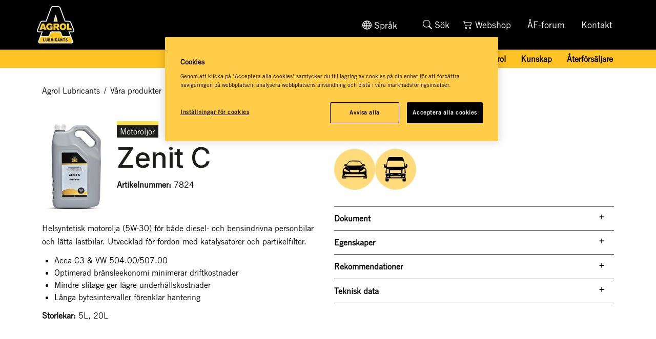

--- FILE ---
content_type: text/html; charset=utf-8
request_url: https://www.agrol.se/vara-produkter/produktsortiment/zenit-c/
body_size: 5869
content:




<!doctype html>
<html lang="sv" class="view-mode">
<head>
    <meta http-equiv="X-UA-Compatible" content="IE=edge" />
    <meta charset="utf-8">
    <meta name="viewport" content="width=device-width, initial-scale=1">
    <meta name="description" content="Helsyntetisk 5W-30 motorolja för både diesel- och bensindriva personbilar och lätta lastbilar. Utvecklad för fordon med katalysatorer och partikelfilter.">
    
    <link rel="canonical" href="https://www.agrol.se/vara-produkter/produktsortiment/zenit-c/" />
    
    <link rel="alternate" href="https://www.agrol.se/vara-produkter/produktsortiment/zenit-c/" hreflang="sv">
<link rel="alternate" href="https://www.agrollubricants.no/vare-produkter/produktspekter/zenit-c/" hreflang="no">
<link rel="alternate" href="https://www.agrol.fi/Tuotteemme/tuotesortimentti/Zenit-C/" hreflang="fi">

    <title>Zenit C | Agrol Lubricants</title>
<!-- Favicon -->
<link rel="apple-touch-icon" sizes="144x144" href="/dist/AgrolTheme/assets/img/favicon/apple-touch-icon.png">
<link rel="icon" type="image/png" sizes="32x32" href="/dist/AgrolTheme/assets/img/favicon/favicon-32x32.png">
<link rel="icon" type="image/png" sizes="16x16" href="/dist/AgrolTheme/assets/img/favicon/favicon-16x16.png">
<link rel="manifest" href="/dist/AgrolTheme/assets/img/favicon/site.webmanifest">
<link rel="mask-icon" href="/dist/AgrolTheme/assets/img/favicon/safari-pinned-tab.svg" color="#5bbad5">
<link rel="shortcut icon" href="/dist/AgrolTheme/assets/img/favicon/favicon.ico">
<meta name="msapplication-TileColor" content="#000000">
<meta name="msapplication-config" content="/dist/AgrolTheme/assets/img/favicon/browserconfig.xml">
<meta name="theme-color" content="#ffffff">

<!-- Styles -->







    <!-- Font Awesome -->
    <script src="https://use.fontawesome.com/releases/v5.0.6/js/all.js" integrity="sha384-0AJY8UERsBUKdWcyF3o2kisLKeIo6G4Tbd8Y6fbyw6qYmn4WBuqcvxokp8m2UzSD" crossorigin="anonymous"></script>
    <link rel="stylesheet" href="https://use.fontawesome.com/releases/v5.0.6/css/all.css" integrity="sha384-VY3F8aCQDLImi4L+tPX4XjtiJwXDwwyXNbkH7SHts0Jlo85t1R15MlXVBKLNx+dj" crossorigin="anonymous">

    <!-- Slick Carousel -->
    <link rel="stylesheet" href="https://cdnjs.cloudflare.com/ajax/libs/slick-carousel/1.8.1/slick.min.css" integrity="sha384-ZwVa1S/NX6dEzJaHv2OILVrnj7ERqTH6pd/ubsDTHTrgAEz2kUufO/KLo6frtnOB" crossorigin="anonymous">

    <!-- Project custom -->
    <link rel="stylesheet" href="/dist/AgrolTheme/main.min.css?v=sEB9udGAHYfyRl6b7LMqV0DeqOeZctNmy-lVK-CaeS0" />

    <!-- Polyfills -->
    <!--[if IE 8]>
        <script src="https://cdnjs.cloudflare.com/ajax/libs/html5shiv/3.7.3/html5shiv.min.js" integrity="sha384-qFIkRsVO/J5orlMvxK1sgAt2FXT67og+NyFTITYzvbIP1IJavVEKZM7YWczXkwpB" crossorigin="anonymous"></script>
        <script>window.html5 || document.write('<script src="/dist/AgrolTheme/html5shiv.min.js">\x3C/script>');</script>

        <script src="https://cdnjs.cloudflare.com/ajax/libs/respond.js/1.4.2/respond.min.js" integrity="sha384-ZoaMbDF+4LeFxg6WdScQ9nnR1QC2MIRxA1O9KWEXQwns1G8UNyIEZIQidzb0T1fo" crossorigin="anonymous"></script>
        <script>window.respond || document.write('<script src="/dist/AgrolTheme/respond.min.js">\x3C/script>');</script>

        <script>
            // Add class for IE8 to html element
            var root = document.documentElement;
            root.className += "  ie8";
        </script>

    <![endif]-->



    <script src="https://cdn-ukwest.onetrust.com/consent/a8535530-0100-48a0-8a50-7b2b0c88a76a/otSDKStub.js" data-document-language="true" type="text/javascript" charset="UTF-8" data-domain-script="a8535530-0100-48a0-8a50-7b2b0c88a76a" integrity="sha384-adXjJKqDSJ1e6/jG8fvZt72ggEdDavTi3oOS6eWAI78f6SliK4hgJJtH0fu9Uf9Y" crossorigin="anonymous"></script>
    <script type="text/javascript">
        function OptanonWrapper() { };
    </script>
        <script >
            (function (w, d, s, l, i) {
                w[l] = w[l] || [];
                w[l].push({
                    'gtm.start': new Date().getTime(),
                    event: 'gtm.js'
                });
                var f = d.getElementsByTagName(s)[0], j = d.createElement(s), dl = l != 'dataLayer' ? '&l=' + l : '';
                j.async = true;
                j.src = 'https://www.googletagmanager.com/gtm.js?id=' + i + dl;
                f.parentNode.insertBefore(j, f);
            })(window, document, 'script', 'dataLayer', 'GTM-W92G36T');
        </script>


<!-- Facebook Open Graph metadata -->
<meta property="og:title" content="Zenit C" />
<meta property="og:site_name" content="Agrol Lubricants" />
<meta property="og:url" content="https://www.agrol.se/vara-produkter/produktsortiment/zenit-c/" />
<meta property="og:description" content="Helsyntetisk 5W-30 motorolja för både diesel- och bensindriva personbilar och lätta lastbilar. Utvecklad för fordon med katalysatorer och partikelfilter." />



<meta property="og:updated_time" content="2022-06-15T08:47:56" />


<meta name="twitter:title" content="Zenit C" />
<meta name="twitter:description" content="Helsyntetisk 5W-30 motorolja för både diesel- och bensindriva personbilar och lätta lastbilar. Utvecklad för fordon med katalysatorer och partikelfilter." />

    
    
    <script>
!function(T,l,y){var S=T.location,k="script",D="instrumentationKey",C="ingestionendpoint",I="disableExceptionTracking",E="ai.device.",b="toLowerCase",w="crossOrigin",N="POST",e="appInsightsSDK",t=y.name||"appInsights";(y.name||T[e])&&(T[e]=t);var n=T[t]||function(d){var g=!1,f=!1,m={initialize:!0,queue:[],sv:"5",version:2,config:d};function v(e,t){var n={},a="Browser";return n[E+"id"]=a[b](),n[E+"type"]=a,n["ai.operation.name"]=S&&S.pathname||"_unknown_",n["ai.internal.sdkVersion"]="javascript:snippet_"+(m.sv||m.version),{time:function(){var e=new Date;function t(e){var t=""+e;return 1===t.length&&(t="0"+t),t}return e.getUTCFullYear()+"-"+t(1+e.getUTCMonth())+"-"+t(e.getUTCDate())+"T"+t(e.getUTCHours())+":"+t(e.getUTCMinutes())+":"+t(e.getUTCSeconds())+"."+((e.getUTCMilliseconds()/1e3).toFixed(3)+"").slice(2,5)+"Z"}(),iKey:e,name:"Microsoft.ApplicationInsights."+e.replace(/-/g,"")+"."+t,sampleRate:100,tags:n,data:{baseData:{ver:2}}}}var h=d.url||y.src;if(h){function a(e){var t,n,a,i,r,o,s,c,u,p,l;g=!0,m.queue=[],f||(f=!0,t=h,s=function(){var e={},t=d.connectionString;if(t)for(var n=t.split(";"),a=0;a<n.length;a++){var i=n[a].split("=");2===i.length&&(e[i[0][b]()]=i[1])}if(!e[C]){var r=e.endpointsuffix,o=r?e.location:null;e[C]="https://"+(o?o+".":"")+"dc."+(r||"services.visualstudio.com")}return e}(),c=s[D]||d[D]||"",u=s[C],p=u?u+"/v2/track":d.endpointUrl,(l=[]).push((n="SDK LOAD Failure: Failed to load Application Insights SDK script (See stack for details)",a=t,i=p,(o=(r=v(c,"Exception")).data).baseType="ExceptionData",o.baseData.exceptions=[{typeName:"SDKLoadFailed",message:n.replace(/\./g,"-"),hasFullStack:!1,stack:n+"\nSnippet failed to load ["+a+"] -- Telemetry is disabled\nHelp Link: https://go.microsoft.com/fwlink/?linkid=2128109\nHost: "+(S&&S.pathname||"_unknown_")+"\nEndpoint: "+i,parsedStack:[]}],r)),l.push(function(e,t,n,a){var i=v(c,"Message"),r=i.data;r.baseType="MessageData";var o=r.baseData;return o.message='AI (Internal): 99 message:"'+("SDK LOAD Failure: Failed to load Application Insights SDK script (See stack for details) ("+n+")").replace(/\"/g,"")+'"',o.properties={endpoint:a},i}(0,0,t,p)),function(e,t){if(JSON){var n=T.fetch;if(n&&!y.useXhr)n(t,{method:N,body:JSON.stringify(e),mode:"cors"});else if(XMLHttpRequest){var a=new XMLHttpRequest;a.open(N,t),a.setRequestHeader("Content-type","application/json"),a.send(JSON.stringify(e))}}}(l,p))}function i(e,t){f||setTimeout(function(){!t&&m.core||a()},500)}var e=function(){var n=l.createElement(k);n.src=h;var e=y[w];return!e&&""!==e||"undefined"==n[w]||(n[w]=e),n.onload=i,n.onerror=a,n.onreadystatechange=function(e,t){"loaded"!==n.readyState&&"complete"!==n.readyState||i(0,t)},n}();y.ld<0?l.getElementsByTagName("head")[0].appendChild(e):setTimeout(function(){l.getElementsByTagName(k)[0].parentNode.appendChild(e)},y.ld||0)}try{m.cookie=l.cookie}catch(p){}function t(e){for(;e.length;)!function(t){m[t]=function(){var e=arguments;g||m.queue.push(function(){m[t].apply(m,e)})}}(e.pop())}var n="track",r="TrackPage",o="TrackEvent";t([n+"Event",n+"PageView",n+"Exception",n+"Trace",n+"DependencyData",n+"Metric",n+"PageViewPerformance","start"+r,"stop"+r,"start"+o,"stop"+o,"addTelemetryInitializer","setAuthenticatedUserContext","clearAuthenticatedUserContext","flush"]),m.SeverityLevel={Verbose:0,Information:1,Warning:2,Error:3,Critical:4};var s=(d.extensionConfig||{}).ApplicationInsightsAnalytics||{};if(!0!==d[I]&&!0!==s[I]){var c="onerror";t(["_"+c]);var u=T[c];T[c]=function(e,t,n,a,i){var r=u&&u(e,t,n,a,i);return!0!==r&&m["_"+c]({message:e,url:t,lineNumber:n,columnNumber:a,error:i}),r},d.autoExceptionInstrumented=!0}return m}(y.cfg);function a(){y.onInit&&y.onInit(n)}(T[t]=n).queue&&0===n.queue.length?(n.queue.push(a),n.trackPageView({})):a()}(window,document,{src: "https://js.monitor.azure.com/scripts/b/ai.2.gbl.min.js", crossOrigin: "anonymous", cfg: {instrumentationKey: 'b700b6c6-7688-4f89-ba2f-a24fd2968c45', disableCookiesUsage: false }});
</script>

</head>
<body class="agrol    lang-sv  ">
    

        <!-- Google Tag Manager / -->
        <noscript>
                <iframe src="https://www.googletagmanager.com/ns.html?id=GTM-W92G36T" height="0" width="0" style="display: none; visibility: hidden"></iframe>
        </noscript>
        <!-- / Google Tag Manager -->

    <!-- GenericProduct / -->

    <header class="c-page-header">
        <div class="c-section  c-section--responsive">
            <div class="c-section__wrapper">
                <div class="c-section__column-wrapper">
                    <div class="c-section__column  c-section__column--1">
                        <div>
                            <div class="c-logo  c-logo--page-header">
                                <a class="c-logo__link" href="/">
                                    <figure class="c-logo__picture">
                                        <span class="responsive-image" data-container="figure" data-class="c-logo__img" data-alt=""><img class="c-logo__img" src="/contentassets/f408856c876240f4a8ea626e62c65ce5/logo.png?w=600" alt="Agrol.se" /></span>
                                    </figure>
                                </a>
                            </div>
                            <div class="list c-list--top-navigation ">
                                <div class="list-container">
                                    <div id="list-data" class="list-wrapper list-onecolumn js-ajax-list-replace" data-cols="sm:1,md:1,lg:1,xl:1,xxl:1">
                                            <button type="button" class="dropdown-toggle btn c-btn--small btn-transparent btn-lang d-flex align-items-center js-closelanguage-collapse-target" aria-label="Toggle language selector" data-bs-toggle="collapse" data-bs-target="#language-collapse" aria-expanded="true" aria-controls="language-collapse">
                                                <i class="bi bi-globe"></i><span class="btn-lang-text">Spr&#xE5;k</span>
                                            </button>
                                        <div class="c-find-query c-find-query--page-header" itemscope itemtype="http://schema.org/WebSite">
                                            <meta itemprop="url" content="https://www.agrol.se/">
                                            <form action="/sok/" method="GET" itemprop="potentialAction" itemscope itemtype="http://schema.org/SearchAction">
                                                <meta itemprop="target" content="/sok/?q={q}" />
                                                <div class="c-find-query__input-container">
                                                    <input class="c-find-query__input" type="text" placeholder="..." name="q" value="" required />
                                                    <button class="c-find-query__submit-btn" type="submit">
                                                        <i class="fas  fa-search  u-text-inverse"></i>
                                                    </button>
                                                    <button class="c-find-query__close-btn  js-toggle  js-clear-find-query" data-find-query=".c-find-query__input" data-toggle-target=".c-find-query" data-toggle-effect="slide" data-toggle-duration="200" type="button">
                                                        <i class="fas  fa-times  u-text-inverse"></i>
                                                    </button>
                                                </div>
                                            </form>
                                            <button class="c-find-query__search-button  c-btn  c-btn--small  u-text-inverse  js-toggle" data-toggle-target=".c-find-query__input-container" data-toggle-effect="fade" data-toggle-duration="200" data-toggle-focus=".c-find-query__input" type="button">
                                                <i class="bi bi-search"></i><span class="c-find-query__search-button-text">S&#xF6;k</span>
                                            </button>
                                        </div>


<!-- LinkList / -->

<div class="c-link-list  c-link-list--top-navigation">



    <ul class="c-link-list__list">
            <li class="c-link-list__item  c-link-list__item--Webshop">
                <a class="c-link-list__link" href="https://vip.aspen.se/" target=_blank title="">
                        <i class="bi bi-cart2"></i>


                    <span class='c-link-list__link-text'>Webshop</span>
                </a>
            </li>
            <li class="c-link-list__item  c-link-list__item--">
                <a class="c-link-list__link" href="/af-forum/" target=_top title="">


                    <span class='c-link-list__link-text'>ÅF-forum</span>
                </a>
            </li>
            <li class="c-link-list__item  c-link-list__item--">
                <a class="c-link-list__link" href="/kontakt/"  title="">


                    <span class='c-link-list__link-text'>Kontakt</span>
                </a>
            </li>
    </ul>
</div>

<!-- / LinkList -->
                                    </div>
                                </div>
                            </div>

                        </div>
                    </div>
                </div>
            </div>
        </div>

        



<div class="c-section  c-section--responsive-yellow">
    <div class="c-section__wrapper">
        <div class="c-section__column-wrapper">
            <div class="c-section__column  c-section__column--1">
                <!-- Navigation links for desktop -->
                <nav class="c-navigation  c-navigation--page-header-desktop">
                    <button class="c-navigation__mobile-toggle  js-toggle" data-toggle-target=".c-navigation--page-header-mobile" data-toggle-effect="slide" data-toggle-duration="200" type="button">
                        <div class="c-navigation__mobile-toggle-bar"></div>
                        <div class="c-navigation__mobile-toggle-bar"></div>
                        <div class="c-navigation__mobile-toggle-bar"></div>
                    </button>
                    <ul class="c-navigation__list  js-navigation-list">
                        	                                <li class="c-navigation__list-item  c-navigation__list-item--level-1">
	                                    <a role="button" class="c-navigation__link  js-navigation-item level-1active" href="#" id="navbar-dropdown-1" data-bs-toggle="dropdown" aria-expanded="false">
	                                        V&#xE5;ra produkter
	                                    </a>
	                                    <ul class="c-navigation__list  js-navigation-list" aria-labelledby="navbar-dropdown-1">
	                                        <li class="c-navigation__list-item  c-navigation__list-item--level-2">
	                                            <a class="c-navigation__link js-navigation-item level-2" href="/vara-produkter/produktsortiment/">Produktsortiment</a>
	                                        </li><li class="c-navigation__list-item  c-navigation__list-item--level-2">
	                                            <a class="c-navigation__link js-navigation-item level-2" href="/vara-produkter/om-vara-produkter/">Om v&#xE5;ra produkter</a>
	                                        </li><li class="c-navigation__list-item  c-navigation__list-item--level-2">
	                                            <a class="c-navigation__link js-navigation-item level-2" href="/vara-produkter/produktkatalog/">Produktkatalog</a>
	                                        </li>

	                                    </ul>
	                                </li>
	                                <li class="c-navigation__list-item  c-navigation__list-item--level-1" data-id="5343851">
	                                    <a class="c-navigation__link  js-navigation-item level-1" aria-current="page" href="/oljeguiden/">Oljeguiden</a>
	                                </li>
	                                <li class="c-navigation__list-item  c-navigation__list-item--level-1" data-id="5347459">
	                                    <a class="c-navigation__link  js-navigation-item level-1" aria-current="page" href="/agrol-service-center/">Agrol Service Center</a>
	                                </li>
	                                <li class="c-navigation__list-item  c-navigation__list-item--level-1" data-id="5510997">
	                                    <a class="c-navigation__link  js-navigation-item level-1" aria-current="page" href="/vart-att-veta/">V&#xE4;rt att veta</a>
	                                </li>
	                                <li class="c-navigation__list-item  c-navigation__list-item--level-1">
	                                    <a role="button" class="c-navigation__link  js-navigation-item level-1" href="#" id="navbar-dropdown-1" data-bs-toggle="dropdown" aria-expanded="false">
	                                        Om Agrol
	                                    </a>
	                                    <ul class="c-navigation__list  js-navigation-list" aria-labelledby="navbar-dropdown-1">
	                                        <li class="c-navigation__list-item  c-navigation__list-item--level-2">
	                                            <a class="c-navigation__link js-navigation-item level-2" href="/om-agrol/detta-ar-vi/">Detta &#xE4;r vi</a>
	                                        </li><li class="c-navigation__list-item  c-navigation__list-item--level-2">
	                                            <a class="c-navigation__link js-navigation-item level-2" href="/om-agrol/hallbarhet/">H&#xE5;llbarhet</a>
	                                        </li><li class="c-navigation__list-item  c-navigation__list-item--level-2">
	                                            <a class="c-navigation__link js-navigation-item level-2" href="/om-agrol/kvalitetspolicy/">Kvalitetspolicy</a>
	                                        </li>

	                                    </ul>
	                                </li>
	                                <li class="c-navigation__list-item  c-navigation__list-item--level-1">
	                                    <a role="button" class="c-navigation__link  js-navigation-item level-1" href="#" id="navbar-dropdown-1" data-bs-toggle="dropdown" aria-expanded="false">
	                                        Kunskap
	                                    </a>
	                                    <ul class="c-navigation__list  js-navigation-list" aria-labelledby="navbar-dropdown-1">
	                                        <li class="c-navigation__list-item  c-navigation__list-item--level-2">
	                                            <a class="c-navigation__link js-navigation-item level-2" href="/kunskap/e-learning/">E-learning</a>
	                                        </li><li class="c-navigation__list-item  c-navigation__list-item--level-2">
	                                            <a class="c-navigation__link js-navigation-item level-2" href="/kunskap/fragor-och-svar/">Fr&#xE5;gor och svar</a>
	                                        </li>

	                                    </ul>
	                                </li>
	                                <li class="c-navigation__list-item  c-navigation__list-item--level-1">
	                                    <a role="button" class="c-navigation__link  js-navigation-item level-1" href="#" id="navbar-dropdown-1" data-bs-toggle="dropdown" aria-expanded="false">
	                                        &#xC5;terf&#xF6;rs&#xE4;ljare
	                                    </a>
	                                    <ul class="c-navigation__list  js-navigation-list" aria-labelledby="navbar-dropdown-1">
	                                        <li class="c-navigation__list-item  c-navigation__list-item--level-2">
	                                            <a class="c-navigation__link js-navigation-item level-2" href="/aterforsaljare/agrol-service-centers-och-aterforsaljare/">Agrol Service Centers och &#xE5;terf&#xF6;rs&#xE4;ljare</a>
	                                        </li><li class="c-navigation__list-item  c-navigation__list-item--level-2">
	                                            <a class="c-navigation__link js-navigation-item level-2" href="/aterforsaljare/bli-aterforsaljare/">Bli &#xE5;terf&#xF6;rs&#xE4;ljare</a>
	                                        </li>

	                                    </ul>
	                                </li>

                    </ul>
                </nav>
            </div>
        </div>
    </div>
</div>
<nav class="c-navigation  c-navigation--page-header-mobile">
    <button class="c-navigation__mobile-toggle  js-toggle" data-toggle-target=".c-navigation--page-header-mobile" data-toggle-effect="slide" data-toggle-duration="200" type="button">
        <div class="c-navigation__mobile-toggle-bar"></div>
        <div class="c-navigation__mobile-toggle-bar"></div>
        <div class="c-navigation__mobile-toggle-bar"></div>
    </button>
    <ul class="c-navigation__list  js-navigation-list">
        	                <li class="c-navigation__list-item  c-navigation__list-item--level-1">
	                    <a role="button" class="c-navigation__link  js-navigation-item level-1active" href="#" id="navbar-dropdown-1" data-bs-toggle="dropdown" aria-expanded="false">
	                        V&#xE5;ra produkter
	                    </a>
	                    <ul class="c-navigation__list  js-navigation-list" aria-labelledby="navbar-dropdown-1">
	                        <li class="c-navigation__list-item  c-navigation__list-item--level-2">
	                            <a class="c-navigation__link js-navigation-item level-2" href="/vara-produkter/produktsortiment/">Produktsortiment</a>
	                        </li><li class="c-navigation__list-item  c-navigation__list-item--level-2">
	                            <a class="c-navigation__link js-navigation-item level-2" href="/vara-produkter/om-vara-produkter/">Om v&#xE5;ra produkter</a>
	                        </li><li class="c-navigation__list-item  c-navigation__list-item--level-2">
	                            <a class="c-navigation__link js-navigation-item level-2" href="/vara-produkter/produktkatalog/">Produktkatalog</a>
	                        </li>

	                    </ul>
	                </li>
	                <li class="c-navigation__list-item  c-navigation__list-item--level-1" data-id="5343851">
	                    <a class="c-navigation__link  js-navigation-item level-1" aria-current="page" href="/oljeguiden/">Oljeguiden</a>
	                </li>
	                <li class="c-navigation__list-item  c-navigation__list-item--level-1" data-id="5347459">
	                    <a class="c-navigation__link  js-navigation-item level-1" aria-current="page" href="/agrol-service-center/">Agrol Service Center</a>
	                </li>
	                <li class="c-navigation__list-item  c-navigation__list-item--level-1" data-id="5510997">
	                    <a class="c-navigation__link  js-navigation-item level-1" aria-current="page" href="/vart-att-veta/">V&#xE4;rt att veta</a>
	                </li>
	                <li class="c-navigation__list-item  c-navigation__list-item--level-1">
	                    <a role="button" class="c-navigation__link  js-navigation-item level-1" href="#" id="navbar-dropdown-1" data-bs-toggle="dropdown" aria-expanded="false">
	                        Om Agrol
	                    </a>
	                    <ul class="c-navigation__list  js-navigation-list" aria-labelledby="navbar-dropdown-1">
	                        <li class="c-navigation__list-item  c-navigation__list-item--level-2">
	                            <a class="c-navigation__link js-navigation-item level-2" href="/om-agrol/detta-ar-vi/">Detta &#xE4;r vi</a>
	                        </li><li class="c-navigation__list-item  c-navigation__list-item--level-2">
	                            <a class="c-navigation__link js-navigation-item level-2" href="/om-agrol/hallbarhet/">H&#xE5;llbarhet</a>
	                        </li><li class="c-navigation__list-item  c-navigation__list-item--level-2">
	                            <a class="c-navigation__link js-navigation-item level-2" href="/om-agrol/kvalitetspolicy/">Kvalitetspolicy</a>
	                        </li>

	                    </ul>
	                </li>
	                <li class="c-navigation__list-item  c-navigation__list-item--level-1">
	                    <a role="button" class="c-navigation__link  js-navigation-item level-1" href="#" id="navbar-dropdown-1" data-bs-toggle="dropdown" aria-expanded="false">
	                        Kunskap
	                    </a>
	                    <ul class="c-navigation__list  js-navigation-list" aria-labelledby="navbar-dropdown-1">
	                        <li class="c-navigation__list-item  c-navigation__list-item--level-2">
	                            <a class="c-navigation__link js-navigation-item level-2" href="/kunskap/e-learning/">E-learning</a>
	                        </li><li class="c-navigation__list-item  c-navigation__list-item--level-2">
	                            <a class="c-navigation__link js-navigation-item level-2" href="/kunskap/fragor-och-svar/">Fr&#xE5;gor och svar</a>
	                        </li>

	                    </ul>
	                </li>
	                <li class="c-navigation__list-item  c-navigation__list-item--level-1">
	                    <a role="button" class="c-navigation__link  js-navigation-item level-1" href="#" id="navbar-dropdown-1" data-bs-toggle="dropdown" aria-expanded="false">
	                        &#xC5;terf&#xF6;rs&#xE4;ljare
	                    </a>
	                    <ul class="c-navigation__list  js-navigation-list" aria-labelledby="navbar-dropdown-1">
	                        <li class="c-navigation__list-item  c-navigation__list-item--level-2">
	                            <a class="c-navigation__link js-navigation-item level-2" href="/aterforsaljare/agrol-service-centers-och-aterforsaljare/">Agrol Service Centers och &#xE5;terf&#xF6;rs&#xE4;ljare</a>
	                        </li><li class="c-navigation__list-item  c-navigation__list-item--level-2">
	                            <a class="c-navigation__link js-navigation-item level-2" href="/aterforsaljare/bli-aterforsaljare/">Bli &#xE5;terf&#xF6;rs&#xE4;ljare</a>
	                        </li>

	                    </ul>
	                </li>

    </ul>
    <div class="list c-list--top-navigation ">
        <div class="list-container">
            <div id="list-data" class="list-wrapper list-onecolumn js-ajax-list-replace" data-cols="sm:1,md:1,lg:1,xl:1,xxl:1">
                <div class="c-find-query c-find-query--page-header" itemscope itemtype="http://schema.org/WebSite">
                    <meta itemprop="url" content="https://www.agrol.se/">
                    <form action="/sok/" method="GET" itemprop="potentialAction" itemscope itemtype="http://schema.org/SearchAction">
                        <meta itemprop="target" content="/sok/?q={q}" />
                        <div class="c-find-query__input-container">
                            <input class="c-find-query__input" type="text" placeholder="..." name="q" value="" required />
                            <button class="c-find-query__submit-btn" type="submit">
                                <i class="fas  fa-search  u-text-inverse"></i>
                            </button>
                            <button class="c-find-query__close-btn  js-toggle  js-clear-find-query" data-find-query=".c-find-query__input" data-toggle-target=".c-find-query" data-toggle-effect="slide" data-toggle-duration="200" type="button">
                                <i class="fas  fa-times  u-text-inverse"></i>
                            </button>
                        </div>
                    </form>
                    <button class="c-find-query__search-button  c-btn  c-btn--small  u-text-inverse  js-toggle" data-toggle-target=".c-find-query__input-container" data-toggle-effect="fade" data-toggle-duration="200" data-toggle-focus=".c-find-query__input" type="button">
                        <i class="bi bi-search"></i><span class="c-find-query__search-button-text">S&#xF6;k</span>
                    </button>
                </div>
                    <div class="mobile-languages">

                        <button type="button" class="dropdown-toggle btn btn-transparent btn-lang-mobile d-flex align-items-center js-closelanguage-collapse-target" aria-label="Toggle language selector" data-bs-toggle="collapse" data-bs-target="#mobilelang" aria-expanded="true" aria-controls="language-collapse">
                            <i class="bi bi-globe"></i><span class="btn-lang-text">Spr&#xE5;k</span>
                        </button>

                        <div id="mobilelang" class="collapse" style="color:none;">
                            <ul class="mobile-language--list">
                                            <li class="mobile-language--listitem">
                                                <a class="flag flag-norway" href="https://www.agrollubricants.no/">
                                                    <span class="flag-text">Norsk</span>
                                                </a>
                                            </li>
                                            <li class="mobile-language--listitem">
                                                <a class="flag flag-finland" href="https://www.agrol.fi/">
                                                    <span class="flag-text">Suomi</span>
                                                </a>
                                            </li>
                            </ul>
                        </div>
                    </div>


<!-- LinkList / -->

<div class="c-link-list  c-link-list--top-navigation">



    <ul class="c-link-list__list">
            <li class="c-link-list__item  c-link-list__item--Webshop">
                <a class="c-link-list__link" href="https://vip.aspen.se/" target=_blank title="">
                        <i class="bi bi-cart2"></i>


                    <span class='c-link-list__link-text'>Webshop</span>
                </a>
            </li>
            <li class="c-link-list__item  c-link-list__item--">
                <a class="c-link-list__link" href="/af-forum/" target=_top title="">


                    <span class='c-link-list__link-text'>ÅF-forum</span>
                </a>
            </li>
            <li class="c-link-list__item  c-link-list__item--">
                <a class="c-link-list__link" href="/kontakt/"  title="">


                    <span class='c-link-list__link-text'>Kontakt</span>
                </a>
            </li>
    </ul>
</div>

<!-- / LinkList -->
            </div>
        </div>
    </div>
</nav>




<!-- LanguageSelector / -->

        <div class="collapse language-collapse" id="language-collapse">
            <div class="container d-block d-lg-none">
                <button type="button" class="btn btn-transparent language-close d-inline-block d-lg-none js-closelanguage-collapse" aria-label="close language">
                    <i class="bi bi-globe"></i>
                    <span class="btn-language-text">Spr&#xE5;k</span>
                </button>
            </div>

            <div class="container language-selection-section">
                <div class="row justify-content-center align-items-center" >
                            <div class="col-12 col-md-3 d-md-flex justify-content-center align-items-center">
                                <ul class="list list-language">
                                        <li class="language-list-item">
                                                <a class="flag flag-norway" href="https://www.agrollubricants.no/">
                                                    <span class="flag-text">Norsk</span>
                                                </a>
                                        </li>
                                </ul>
                            </div>
                            <div class="col-12 col-md-3 d-md-flex justify-content-center align-items-center">
                                <ul class="list list-language">
                                        <li class="language-list-item">
                                                <a class="flag flag-finland" href="https://www.agrol.fi/">
                                                    <span class="flag-text">Suomi</span>
                                                </a>
                                        </li>
                                </ul>
                            </div>
                </div>
            </div>
        </div>


<!-- / LanguageSelector -->    </header>

    <main class="c-main" role="main">
        


<!-- GenericProduct / -->



<div class="container">
    <div class="row">
        <div class="col-12">
            <ol class="breadcrumbs">
                    <li>
                        <a href="/">Agrol Lubricants</a><span class="breadcrumbs-divider">/</span>
                    </li>
                    <li>
                        <a href="/vara-produkter/produktsortiment/">V&#xE5;ra produkter</a><span class="breadcrumbs-divider">/</span>
                    </li>
                    <li>
                        <a href="/vara-produkter/produktsortiment/">Produktsortiment</a><span class="breadcrumbs-divider">/</span>
                    </li>
                <li> Zenit C</li>
            </ol>
        </div>
    </div>
</div>
<article class="container">
    <div class="row">
        <div class="col-12 col-md-6">
            <div class="col-12">
                <div class="product-base">
                        <img src="/contentassets/506cc21777d244628bc5802ec6c1f409/782405_zenitc_5l.png?width=165" alt="Zenit C" class="product-image"/>
                    <div class="product-base-content">

<span class="category" style="border-color: #FBE44D">Motoroljor</span>                        <h1>Zenit C</h1>
                            <span class="article-number">
                                <strong>Artikelnummer:</strong> 7824
                            </span>
                    </div>
                </div>
            </div>
            <div class="col-12">
                <h3></h3>
                <div class="product-main-body">

<p>Helsyntetisk motorolja (5W-30) f&ouml;r b&aring;de diesel- och bensindrivna personbilar och l&auml;tta lastbilar. Utvecklad f&ouml;r fordon med katalysatorer och partikelfilter.</p></div>
                    <ul class="product-usp">
                            <li>Acea C3 &amp; VW 504.00/507.00</li>
                            <li>Optimerad br&#xE4;nsleekonomi minimerar driftkostnader</li>
                            <li>Mindre slitage ger l&#xE4;gre underh&#xE5;llskostnader</li>
                            <li>L&#xE5;nga bytesintervaller f&#xF6;renklar hantering</li>
                    </ul>
                    <div class="product-package-size">
                        <strong class="package-size-headline">Storlekar:</strong>
                        5L, 20L
                    </div>
            </div>
        </div>
        <div class="col-12 col-md-6">
            <div class="usage-areas">
                <h3>Anv&#xE4;ndningsomr&#xE5;den</h3>
                    <div class="usage-areas-images">
                            <img src="/siteassets/images/icons/ikon_bil.png" alt="Bilar" class="usage-area-image"/>
                            <img src="/siteassets/images/icons/ikon_latta-nyttofordon.svg" alt="L&#xE4;tta nyttofordon" class="usage-area-image"/>
                    </div>
            </div>

<div class="accordions">
        <div class="accordion">
            <input id="links" type="checkbox" class="accordion-checkbox" aria-hidden="true" hidden/>
            <label for="links" class="accordion-label">
                <strong>Dokument</strong>
                <span class="accordion-icon"></span>
            </label>
            <div class="accordion-content documents">
                        <a href="/siteassets/documents/product-documents/p_7824_zenit_sv.pdf" class="border-link document">Produktblad (sv)</a>
                        <a href="/siteassets/documents/sds/se/sds-se-zenit-c-5w-30.pdf" class="border-link document">S&#xE4;kerhetsdatablad PDF</a>
                        <a target="_top" href="https://lantmannen.chemsoft.eu/BlackBoxInterface.aspx?output=Vib&amp;id=64474" class="border-link document">Safety data sheet PDF</a>
            </div>
        </div>
        <div class="accordion">
            <input id="characteristics" type="checkbox" class="accordion-checkbox" aria-hidden="true" hidden/>
            <label for="characteristics" class="accordion-label">
                <strong>Egenskaper</strong>
                <span class="accordion-icon"></span>
            </label>
            <div class="accordion-content">
                

<p>Zenit C &auml;r helsyntetisk och passar b&aring;de diesel- och bensindrivna personbilar samt l&auml;tta lastbilar. Produkten &auml;r framf&ouml;rallt framtagen f&ouml;r Volkswagen-bilar men fungerar &auml;ven i andra moderna motorer.</p>
<p>Zenit C &auml;r utvecklad f&ouml;r att optimera motorns br&auml;nsleekonomi samt motverka slitage i fordon med katylasatorer och partikelfilter. Oljan klarar l&aring;nga bytesintervaller och har goda l&aring;g- och h&ouml;gtemperaturegenskaper.</p>
            </div>
        </div>
        <div class="accordion">
            <input id="recommendations" type="checkbox" class="accordion-checkbox" aria-hidden="true" hidden/>
            <label for="recommendations" class="accordion-label">
                <strong>Rekommendationer</strong>
                <span class="accordion-icon"></span>
            </label>
            <div class="accordion-content">
                


                <div class="recommendations">
                    <strong class="recommendations-for">Rekommenderas f&#xF6;r</strong>
                            <p>SAE 5W-30</p>
                            <p>API C3</p>
                            <p>ACEA SN</p>
                            <p>VW 504.00/507.00</p>
                            <p>MB 229.51</p>
                            <p>BMW LL-04</p>
                </div>
            </div>
        </div>
        <div class="accordion">
            <input id="product-data" type="checkbox" class="accordion-checkbox" aria-hidden="true" hidden/>
            <label for="product-data" class="accordion-label">
                <strong>Teknisk data</strong>
                <span class="accordion-icon"></span>
            </label>
            <div class="accordion-content">


<div class="product-data">
    <table>
                <tr>
                    <th>Analys</th>
                    <th>Enhet</th>
                    <th>V&#xE4;rde</th>
                </tr>
                <tr>
                    <td>Densitet vid 15 C</td>
                    <td>kg/m3</td>
                    <td>852</td>
                </tr>
                <tr>
                    <td>Flampunkt </td>
                    <td>C</td>
                    <td>201</td>
                </tr>
                <tr>
                    <td>L&#xE4;gsta flyttemperatur</td>
                    <td>C</td>
                    <td>-45</td>
                </tr>
                <tr>
                    <td><i>Viskositet</i></td>
                    <td><i></i></td>
                    <td><i></i></td>
                </tr>
                <tr>
                    <td>Vid 40 C</td>
                    <td>mm2/s</td>
                    <td>67,7</td>
                </tr>
                <tr>
                    <td>Vid 100 C</td>
                    <td>mm2/s</td>
                    <td>11,6</td>
                </tr>
                <tr>
                    <td>Viskositetsindex</td>
                    <td></td>
                    <td>173</td>
                </tr>
                <tr>
                    <td>Bastal (TBN)</td>
                    <td>mg KOH/g</td>
                    <td>8,7</td>
                </tr>
                <tr>
                    <td>Sulfataskhalt</td>
                    <td>%</td>
                    <td>0,7</td>
                </tr>
    </table>
</div>            </div>
        </div>
</div>        </div>
    </div>
</article>

<div class="content-area">
    

</div>

<!-- / GenericProduct -->
    </main>

    <footer class="c-page-footer">
        
<div class="c-page-footer__content-area"><div class="c-page-footer__content-area-item">
<!-- Section / -->

    <div class="c-section  c-section--responsive">
        <div class="c-section__wrapper">
            <div class="c-section__column-wrapper">
                    <div class="c-section__column  c-section__column--4">
                        
<div><div>
<!-- Logo / -->

<div class="c-logo  c-logo--page-header">
    <a class="c-logo__link" href="/">
        <figure class="c-logo__picture">
                <span class="responsive-image" data-container="figure" data-class="c-logo__img" data-alt="">
                    <img class="c-logo__img" src="/siteassets/images/logo/logo.png?w=1980">
                    <span data-src="/siteassets/images/logo/logo.png?w=600"></span>
                    <span data-src="/siteassets/images/logo/logo.png?w=1200" data-min-width="600"></span>
                    <span data-src="/siteassets/images/logo/logo.png?w=1980" data-min-width="1200"></span>
                </span>
        </figure>
    </a>
</div>

<!-- / Logo -->
</div></div>
                    </div>

                    <div class="c-section__column  c-section__column--4">
                        
<div><div>
<!-- Content / -->

<div class="c-content">

        <h4 class="c-content__heading">Lantm&#xE4;nnen Aspen AB</h4>
        <div class="c-content__body">
            

<p>Iberov&auml;gen 2<br />438 54 Hind&aring;s</p>
        </div>
</div>

<!-- / Content -->
</div></div>
                    </div>

                    <div class="c-section__column  c-section__column--4">
                        
<div><div>
<!-- LinkList / -->

<div class="c-link-list">



    <ul class="c-link-list__list">
            <li class="c-link-list__item  c-link-list__item--Om Agrol">
                <a class="c-link-list__link" href="/om-agrol/detta-ar-vi/"  title="">


                    <span class='c-link-list__link-text'>Om Agrol</span>
                </a>
            </li>
            <li class="c-link-list__item  c-link-list__item--V&#xE5;ra produkter">
                <a class="c-link-list__link" href="/vara-produkter/produktsortiment/"  title="">


                    <span class='c-link-list__link-text'>Våra produkter</span>
                </a>
            </li>
            <li class="c-link-list__item  c-link-list__item--&#xC5;terf&#xF6;rs&#xE4;ljare">
                <a class="c-link-list__link" href="/aterforsaljare/agrol-service-centers-och-aterforsaljare/"  title="">


                    <span class='c-link-list__link-text'>Återförsäljare</span>
                </a>
            </li>
            <li class="c-link-list__item  c-link-list__item--Service center">
                <a class="c-link-list__link" href="/agrol-service-center/service-center/"  title="">


                    <span class='c-link-list__link-text'>Service center</span>
                </a>
            </li>
            <li class="c-link-list__item  c-link-list__item--FAQ">
                <a class="c-link-list__link" href="/kunskap/fragor-och-svar/"  title="">


                    <span class='c-link-list__link-text'>FAQ</span>
                </a>
            </li>
            <li class="c-link-list__item  c-link-list__item--Oljeguiden">
                <a class="c-link-list__link" href="/oljeguiden/"  title="">


                    <span class='c-link-list__link-text'>Oljeguiden</span>
                </a>
            </li>
            <li class="c-link-list__item  c-link-list__item--Kontakt">
                <a class="c-link-list__link" href="/kontakt/"  title="">


                    <span class='c-link-list__link-text'>Kontakt</span>
                </a>
            </li>
            <li class="c-link-list__item  c-link-list__item--">
                <a class="c-link-list__link" href="/cookiepolicy/"  title="">


                    <span class='c-link-list__link-text'>Cookiepolicy</span>
                </a>
            </li>
            <li class="c-link-list__item  c-link-list__item--">
                <a class="c-link-list__link" href="/integritetspolicy/"  title="">


                    <span class='c-link-list__link-text'>Integritetspolicy</span>
                </a>
            </li>
    </ul>
</div>

<!-- / LinkList -->
</div></div>
                    </div>

                    <div class="c-section__column  c-section__column--4">
                        
<div><div>
<!-- LinkList / -->

<div class="c-link-list  is-icons  none">



    <ul class="c-link-list__list">
            <li class="c-link-list__item  c-link-list__item--facebook">
                <a class="c-link-list__link" href="https://www.facebook.com/agrol.se/" target=_blank title="">
                        <i class="c-icon  c-icon--facebook  c-link-list__icon"></i>


                    <span class='c-link-list__link-text'>Facebook</span>
                </a>
            </li>
            <li class="c-link-list__item  c-link-list__item--instagram">
                <a class="c-link-list__link" href="https://www.instagram.com/agrol.se/" target=_blank title="">
                        <i class="c-icon  c-icon--instagram  c-link-list__icon"></i>


                    <span class='c-link-list__link-text'>Instagram</span>
                </a>
            </li>
    </ul>
</div>

<!-- / LinkList -->
</div></div>
                    </div>
            </div>
        </div>
    </div>
<!-- / Section --></div></div>
    </footer>








    <!-- jQuery -->
    <script src="https://code.jquery.com/jquery-3.3.1.min.js"
            integrity="sha256-FgpCb/KJQlLNfOu91ta32o/NMZxltwRo8QtmkMRdAu8="
            crossorigin="anonymous"></script>
    <script>window.jQuery || document.write('<script src="/dist/AgrolTheme/js/jquery.min.js">\x3C/script>');</script>

    <!-- Bootstrap affix -->
    <script src="https://cdn.rawgit.com/twbs/bootstrap/v3.3.7/js/affix.js" integrity="sha384-7jSHpjwhpkMQy9fJslfQkuH0a2t0Vlzfg7glRyQbrdI5w+8e4C2NqNEmVNVQF338" crossorigin="anonymous"></script>
    <script>$.fn.affix || document.write('<script src="/dist/AgrolTheme/js/bootstrap.affix.js">\x3C/script>');</script>

    <!-- Slick Carousel -->
    <script src="https://cdnjs.cloudflare.com/ajax/libs/slick-carousel/1.8.1/slick.min.js" integrity="sha384-YGnnOBKslPJVs35GG0TtAZ4uO7BHpHlqJhs0XK3k6cuVb6EBtl+8xcvIIOKV5wB+" crossorigin="anonymous"></script>
    <script>$.fn.slick || document.write('<script src="/dist/AgrolTheme/js/slick.min.js">\x3C/script>');</script>

    <script src="/dist/AgrolTheme/js/bootstrap/bootstrap.bundle.min.js?v=KVUhmryy-FO8u7X2_Rb8yLdQs23JYmhieclSP3peL2Q" async></script>

    <!-- Responsive image -->
    <script src="/dist/AgrolTheme/js/jquery.responsiveImage.min.js"></script>

    <!-- Project scripts -->
    <script type="text/javascript" src="/dist/AgrolTheme/footer.min.js?v=dJEKGUPis7cTNHAc9mUg-v34d--Maog9_pbOjrCoaWo"></script>


<!-- SocialMedia Footer / -->
<div id="fb-root"></div>
<!-- / SocialMedia Footer -->
    <!-- BrandIdentityPage Footer / -->
    <script src="https://brand-incl.lantmannen.com/global-cookie-and-privacy-policy-information/?v=2.1" async type="text/javascript" ></script>
    <!-- / BrandIdentityPage Footer -->

    
    <script defer="defer" src="/Util/Find/epi-util/find.js"></script>
<script>
document.addEventListener('DOMContentLoaded',function(){if(typeof FindApi === 'function'){var api = new FindApi();api.setApplicationUrl('/');api.setServiceApiBaseUrl('/find_v2/');api.processEventFromCurrentUri();api.bindWindowEvents();api.bindAClickEvent();api.sendBufferedEvents();}})
</script>

    <!-- / GenericProduct -->

</body>
</html>


--- FILE ---
content_type: image/svg+xml
request_url: https://www.agrol.se/siteassets/images/icons/ikon_latta-nyttofordon.svg
body_size: 117
content:
<svg width="176" height="176" viewBox="0 0 176 176" fill="none" xmlns="http://www.w3.org/2000/svg">
<circle cx="88" cy="88" r="88" fill="#FFDB7C"/>
<path d="M90.7037 112.159C85.8748 112.215 81.0548 112.11 76.2572 111.529C73.5876 111.206 71.068 110.428 68.7542 109.022C66.9685 107.937 64.9658 107.51 62.9139 107.293C61.0275 107.095 59.1366 106.91 57.2458 106.759C54.2025 106.516 51.1593 106.295 48.1138 106.084C47.3149 106.028 46.5116 106.023 45.7128 106.035C45.1914 106.041 44.8602 105.843 44.8535 105.317C44.8244 103.002 44.7752 100.687 44.8333 98.3724C44.8468 97.7775 45.2249 97.1937 45.4196 96.5988C45.5091 96.3203 45.6009 96.0329 45.621 95.7433C45.7665 93.8026 45.8448 91.8531 46.0417 89.9192C46.2699 87.6688 46.5944 85.4297 46.892 83.1883C46.9412 82.8229 47.08 82.4708 47.1561 82.1099C47.2344 81.7244 47.1337 81.4548 46.6727 81.4236C45.7821 81.3635 44.8938 81.2766 44.0009 81.2298C43.0902 81.1808 42.175 81.2053 41.2665 81.1318C39.7806 81.0115 38.4985 79.9732 38.2434 78.5138C38.0106 77.206 37.8988 75.8647 37.9099 74.539C37.9256 72.7276 38.0218 70.9073 38.2478 69.1115C38.4201 67.7412 39.2033 66.6985 40.6556 66.3688C41.0584 66.2774 41.497 66.2953 41.9176 66.322C42.3607 66.351 42.7993 66.4802 43.2424 66.5069C43.8622 66.5426 44.2404 66.8567 44.3164 67.4382C44.4977 68.7951 44.6521 70.1587 44.7729 71.5222C44.8378 72.2597 44.8043 73.0061 44.8244 73.7458C44.8401 74.2516 44.9721 74.7462 45.4868 74.9289C45.9925 75.1094 46.5429 74.9802 46.8473 74.5412C47.1628 74.0867 47.447 73.552 47.5454 73.0172C48.0019 70.5218 48.3756 68.0108 48.8075 65.5087C49.1006 63.8132 49.4117 62.1177 49.7742 60.4355C50.2642 58.154 50.7901 55.8792 51.3405 53.611C51.7814 51.7929 52.249 49.9815 52.7637 48.1835C53.5089 45.5834 54.3413 43.0078 55.5541 40.5792C56.0576 39.5721 56.6797 38.6252 57.2122 37.6337C57.8903 36.3749 59.065 35.9382 60.3562 35.8201C63.2271 35.5617 66.1048 35.2408 68.9847 35.2029C79.0789 35.0693 89.1731 34.9957 99.2696 35.0002C103.568 35.0002 107.871 35.2052 112.168 35.4213C113.774 35.5015 115.37 35.8491 116.961 36.1365C118.017 36.3281 118.511 37.2193 119.033 38.0303C120.429 40.1982 121.378 42.5711 122.121 45.0219C122.873 47.5017 123.602 49.9882 124.24 52.4992C124.956 55.3177 125.605 58.154 126.193 61.0014C126.746 63.6862 127.18 66.3955 127.668 69.0937C127.928 70.533 128.187 71.9723 128.462 73.4094C128.624 74.2516 129.259 74.8732 129.993 74.9712C130.465 75.0359 130.825 74.8688 130.978 74.4343C131.103 74.0756 131.159 73.6812 131.181 73.3002C131.277 71.7094 131.345 70.1163 131.434 68.5255C131.448 68.2871 131.499 68.0465 131.559 67.8148C131.859 66.6807 131.953 66.6049 133.139 66.4735C133.325 66.4534 133.517 66.4512 133.692 66.3933C135.751 65.7271 137.431 67.3291 137.767 69.1315C137.879 69.7331 137.975 70.3414 137.997 70.9519C138.06 72.7298 138.129 74.5123 138.105 76.2902C138.089 77.3597 137.952 78.4336 137.389 79.4006C136.782 80.4389 135.889 81.0449 134.69 81.1251C133.28 81.2209 131.864 81.2543 130.452 81.3234C130.098 81.3412 129.749 81.4058 129.396 81.4303C128.892 81.466 128.767 81.7601 128.854 82.1946C129.675 86.3365 130.006 90.5274 130.206 94.7362C130.244 95.5338 130.458 96.278 130.765 97.0355C131.085 97.8243 131.219 98.7266 131.242 99.5866C131.286 101.382 131.23 103.183 131.159 104.978C131.121 105.937 130.993 105.992 130.051 106.037C127.001 106.184 123.949 106.291 120.904 106.509C118.288 106.696 115.683 107.031 113.069 107.269C110.63 107.492 108.406 108.296 106.305 109.53C105.083 110.248 103.732 110.664 102.353 111.01C99.2405 111.794 96.0518 111.856 92.8765 112.046C92.1515 112.088 91.4265 112.119 90.7015 112.155L90.7037 112.159ZM87.9401 77.3686V77.3597C95.2596 77.3597 102.579 77.3597 109.899 77.3597C114.891 77.3597 119.881 77.3664 124.873 77.3686C125.428 77.3686 125.591 77.1948 125.531 76.6779C125.072 72.6452 124.652 68.608 124.148 64.5819C123.727 61.2198 123.278 57.8666 122.022 54.6671C121.49 53.3102 120.568 52.4948 119.245 52.3232C116.482 51.9645 113.696 51.5946 110.914 51.5746C99.8335 51.4921 88.7502 51.53 77.6692 51.5456C73.4422 51.5523 69.2174 51.6191 64.9904 51.6615C62.3656 51.6882 59.7431 51.7617 57.1496 52.2296C55.1334 52.5928 54.2652 53.2813 53.6991 55.1395C52.7771 58.1629 52.2401 61.2666 51.8574 64.3992C51.6471 66.1081 51.3719 67.8103 51.1682 69.5192C50.8908 71.8564 50.6625 74.2003 50.3962 76.5398C50.3202 77.2171 50.4298 77.3708 51.1168 77.3708C63.3905 77.3708 75.6642 77.3708 87.9379 77.3708L87.9401 77.3686ZM87.9737 103.401C95.7765 103.403 103.582 103.403 111.384 103.403C112.197 103.403 112.23 103.368 112.228 102.552C112.226 99.473 112.226 96.3961 112.224 93.3169C112.224 92.4168 112.206 92.4012 111.333 92.4012C95.781 92.4012 80.2291 92.4012 64.6772 92.4012C63.7955 92.4012 63.7821 92.4146 63.7821 93.3125C63.7821 96.3537 63.7821 99.395 63.7798 102.436C63.7798 103.401 63.7731 103.401 64.7309 103.401C72.4777 103.401 80.2268 103.401 87.9737 103.401V103.401ZM49.3759 93.4261C49.4049 96.4384 49.1633 99.4708 49.7809 102.456C49.9442 103.247 50.1098 103.405 50.9355 103.405C53.2985 103.405 55.6638 103.401 58.0268 103.405C58.7294 103.405 58.7943 103.354 58.7943 102.655C58.7943 99.1143 58.7204 95.5739 58.8122 92.0358C58.8815 89.3488 56.9616 87.3502 54.8918 86.5058C53.3343 85.873 51.6963 85.697 50.0382 85.6079C49.5571 85.5812 49.3691 85.775 49.3714 86.2518C49.3826 88.6425 49.3759 91.0332 49.3759 93.4216V93.4261ZM126.583 93.2434H126.625C126.625 90.9262 126.628 88.6068 126.625 86.2897C126.625 85.6859 126.504 85.5767 125.894 85.6146C125.28 85.6525 124.663 85.6792 124.056 85.7639C122.192 86.0268 120.411 86.5125 118.981 87.8337C118.028 88.7138 117.238 89.732 117.225 91.0711C117.182 94.9835 117.211 98.8959 117.207 102.811C117.207 103.267 117.41 103.419 117.858 103.417C120.261 103.401 122.662 103.405 125.066 103.401C125.753 103.401 126.05 103.201 126.155 102.552C126.325 101.512 126.534 100.464 126.565 99.4151C126.63 97.3586 126.583 95.2999 126.583 93.2412V93.2434Z" fill="black"/>
<path d="M87.9177 127.232C78.3426 127.232 68.7676 127.237 59.1925 127.228C56.957 127.228 54.7104 127.214 52.5264 126.68C50.7654 126.25 49.0558 125.637 47.9011 124.104C47.6617 123.785 47.4715 123.402 47.3596 123.021C46.8405 121.266 46.3236 119.508 45.8693 117.734C45.1398 114.893 45.1398 111.97 44.9228 109.071C44.8198 107.686 44.8064 107.654 46.1982 107.692C51.1681 107.828 56.1381 107.984 61.0833 108.526C62.3208 108.661 63.5806 108.793 64.7621 109.149C66.0309 109.533 67.2057 110.212 68.4453 110.705C69.8573 111.264 71.2626 111.883 72.7283 112.251C76.9418 113.309 81.2494 113.588 85.5815 113.532C89.2469 113.485 92.9211 113.512 96.5775 113.282C99.2784 113.113 102.006 112.817 104.579 111.883C106.177 111.304 107.692 110.497 109.27 109.858C110.212 109.475 111.183 109.071 112.176 108.927C115.804 108.396 119.447 107.998 123.125 107.953C125.471 107.924 127.813 107.768 130.156 107.692C131.107 107.661 131.206 107.813 131.101 108.764C131.036 109.352 131.022 109.947 130.969 110.54C130.794 112.458 130.713 114.394 130.411 116.293C130.009 118.819 129.362 121.301 128.355 123.663C128.136 124.178 127.666 124.637 127.207 124.986C125.401 126.368 123.264 126.882 121.053 127.05C119.18 127.192 117.294 127.219 115.414 127.223C106.249 127.239 97.0855 127.23 87.9199 127.23L87.9177 127.232ZM88.0273 117.545C80.2424 117.545 72.4553 117.545 64.6704 117.545C63.8088 117.545 63.697 117.685 63.8581 118.541C64.2362 120.555 66.8141 122.522 69.0764 122.522C81.5738 122.522 94.0736 122.52 106.571 122.524C107.444 122.524 108.276 122.4 109.053 121.992C110.386 121.29 111.523 120.381 112.027 118.906C112.456 117.652 112.183 117.527 111.161 117.529C103.449 117.549 95.7384 117.54 88.0273 117.54V117.545ZM55.5495 121.114C57.3889 121.23 58.6308 119.721 58.6241 118.345C58.6196 117.023 57.512 115.586 55.6614 115.551C53.8489 115.515 52.6741 117.066 52.6405 118.365C52.6115 119.472 53.7057 121.243 55.5495 121.114V121.114ZM120.427 121.114C122.306 121.239 123.367 119.501 123.351 118.385C123.334 117.099 122.199 115.504 120.299 115.548C118.458 115.593 117.357 117.106 117.37 118.382C117.386 119.822 118.751 121.234 120.427 121.114V121.114Z" fill="black"/>
<path d="M131.185 121.791C131.199 122.041 131.223 122.293 131.223 122.542C131.219 127.439 131.208 132.334 131.203 137.232C131.203 138.94 130.178 139.99 128.487 139.992C125.824 139.997 123.159 140.014 120.496 139.977C119.979 139.97 119.426 139.814 118.956 139.589C118.157 139.208 117.943 138.424 117.936 137.619C117.911 134.968 117.92 132.314 117.918 129.663C117.918 129.168 118.251 129.044 118.654 129.01C119.748 128.921 120.845 128.841 121.939 128.754C123.66 128.618 125.349 128.297 126.866 127.462C128.048 126.809 129.198 126.04 129.818 124.763C130.091 124.202 130.239 123.583 130.456 122.992C130.61 122.571 130.787 122.157 130.952 121.74L131.185 121.791V121.791Z" fill="black"/>
<path d="M45.0015 121.845C45.1649 122.183 45.3573 122.511 45.4849 122.863C45.6818 123.4 45.7847 123.975 46.0174 124.494C46.2188 124.94 46.4896 125.383 46.8275 125.735C48.8369 127.827 51.4058 128.593 54.2186 128.77C55.2591 128.834 56.2974 128.934 57.3379 129.008C57.857 129.044 58.0898 129.278 58.0875 129.821C58.0696 132.323 58.0562 134.828 58.0875 137.33C58.1121 139.313 56.8613 140.014 55.4045 139.999C52.7797 139.974 50.1527 139.994 47.5279 139.99C45.8384 139.988 44.7912 138.929 44.7912 137.245C44.7912 132.423 44.7845 127.604 44.7822 122.783C44.7822 122.48 44.8113 122.179 44.827 121.876L45.0015 121.843V121.845Z" fill="black"/>
</svg>
